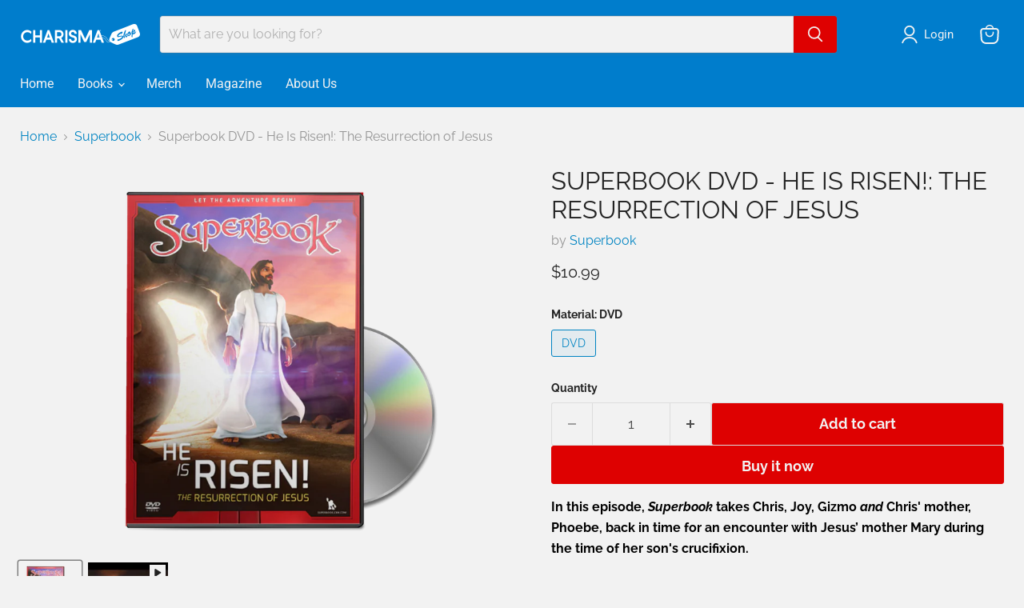

--- FILE ---
content_type: text/html; charset=utf-8
request_url: https://shop.charismamag.com/collections/all/products/dvd-he-is-risen?view=recently-viewed
body_size: 1494
content:










  









<div
  class="productgrid--item  imagestyle--natural      productitem--emphasis  product-recently-viewed-card    show-actions--mobile"
  data-product-item
  data-product-quickshop-url="/collections/all/products/dvd-he-is-risen"
  
    data-recently-viewed-card
  
>
  <div class="productitem" data-product-item-content>
    
    
    
    

    

    

    <div class="productitem__container">
      <div class="product-recently-viewed-card-time" data-product-handle="dvd-he-is-risen">
      <button
        class="product-recently-viewed-card-remove"
        aria-label="close"
        data-remove-recently-viewed
      >
        


                                                                        <svg class="icon-remove "    aria-hidden="true"    focusable="false"    role="presentation"    xmlns="http://www.w3.org/2000/svg" width="10" height="10" viewBox="0 0 10 10" xmlns="http://www.w3.org/2000/svg">      <path fill="currentColor" d="M6.08785659,5 L9.77469752,1.31315906 L8.68684094,0.225302476 L5,3.91214341 L1.31315906,0.225302476 L0.225302476,1.31315906 L3.91214341,5 L0.225302476,8.68684094 L1.31315906,9.77469752 L5,6.08785659 L8.68684094,9.77469752 L9.77469752,8.68684094 L6.08785659,5 Z"></path>    </svg>                                              

      </button>
    </div>

      <div class="productitem__image-container">
        <a
          class="productitem--image-link"
          href="/collections/all/products/dvd-he-is-risen"
          tabindex="-1"
          data-product-page-link
        >
          <figure
            class="productitem--image"
            data-product-item-image
            
              style="--product-grid-item-image-aspect-ratio: 1.0;"
            
          >
            
              
                
                

  
    <noscript data-rimg-noscript>
      <img
        
          src="//shop.charismamag.com/cdn/shop/files/preview_images/hqdefault_0a238db9-3600-461f-8995-5eadc774c5d3_480x360.jpg?v=1693588478"
        

        alt=""
        data-rimg="noscript"
        srcset="//shop.charismamag.com/cdn/shop/files/preview_images/hqdefault_0a238db9-3600-461f-8995-5eadc774c5d3_480x360.jpg?v=1693588478 1x"
        class="productitem--image-alternate"
        
        
      >
    </noscript>
  

  <img
    
      src="//shop.charismamag.com/cdn/shop/files/preview_images/hqdefault_0a238db9-3600-461f-8995-5eadc774c5d3_480x360.jpg?v=1693588478"
    
    alt=""

    
      data-rimg="lazy"
      data-rimg-scale="1"
      data-rimg-template="//shop.charismamag.com/cdn/shop/files/preview_images/hqdefault_0a238db9-3600-461f-8995-5eadc774c5d3_{size}.jpg?v=1693588478"
      data-rimg-max="480x360"
      data-rimg-crop="false"
      
      srcset="data:image/svg+xml;utf8,<svg%20xmlns='http://www.w3.org/2000/svg'%20width='480'%20height='360'></svg>"
    

    class="productitem--image-alternate"
    
    
  >



  <div data-rimg-canvas></div>


              
              

  
    <noscript data-rimg-noscript>
      <img
        
          src="//shop.charismamag.com/cdn/shop/files/He_Is_Risen_DVD_512x512.png?v=1756407883"
        

        alt=""
        data-rimg="noscript"
        srcset="//shop.charismamag.com/cdn/shop/files/He_Is_Risen_DVD_512x512.png?v=1756407883 1x, //shop.charismamag.com/cdn/shop/files/He_Is_Risen_DVD_1024x1024.png?v=1756407883 2x, //shop.charismamag.com/cdn/shop/files/He_Is_Risen_DVD_1536x1536.png?v=1756407883 3x, //shop.charismamag.com/cdn/shop/files/He_Is_Risen_DVD_1592x1592.png?v=1756407883 3.11x"
        class="productitem--image-primary"
        
        
      >
    </noscript>
  

  <img
    
      src="//shop.charismamag.com/cdn/shop/files/He_Is_Risen_DVD_512x512.png?v=1756407883"
    
    alt=""

    
      data-rimg="lazy"
      data-rimg-scale="1"
      data-rimg-template="//shop.charismamag.com/cdn/shop/files/He_Is_Risen_DVD_{size}.png?v=1756407883"
      data-rimg-max="1595x1595"
      data-rimg-crop="false"
      
      srcset="data:image/svg+xml;utf8,<svg%20xmlns='http://www.w3.org/2000/svg'%20width='512'%20height='512'></svg>"
    

    class="productitem--image-primary"
    
    
  >



  <div data-rimg-canvas></div>


            

            



























  
  
  

  <span class="productitem__badge productitem__badge--sale"
    data-badge-sales
    style="display: none;"
  >
    <span data-badge-sales-range>
      
        
          Save <span data-price-percent-saved>0</span>%
        
      
    </span>
    <span data-badge-sales-single style="display: none;">
      
        Save <span data-price-percent-saved></span>%
      
    </span>
  </span>

            <span class="visually-hidden">Superbook DVD - He Is Risen!: The Resurrection of Jesus</span>
          </figure>
        </a>
      </div><div class="productitem--info">
        
          
        

        
          






























<div class="price productitem__price ">
  
    <div
      class="price__compare-at visible"
      data-price-compare-container
    >

      
        <span class="money price__original" data-price-original></span>
      
    </div>


    
      
      <div class="price__compare-at--hidden" data-compare-price-range-hidden>
        
          <span class="visually-hidden">Original price</span>
          <span class="money price__compare-at--min" data-price-compare-min>
            $10.99
          </span>
          -
          <span class="visually-hidden">Original price</span>
          <span class="money price__compare-at--max" data-price-compare-max>
            $10.99
          </span>
        
      </div>
      <div class="price__compare-at--hidden" data-compare-price-hidden>
        <span class="visually-hidden">Original price</span>
        <span class="money price__compare-at--single" data-price-compare>
          $10.99
        </span>
      </div>
    
  

  <div class="price__current price__current--emphasize " data-price-container>

    

    
      
      
      <span class="money" data-price>
        $10.99
      </span>
    
    
  </div>

  
    
    <div class="price__current--hidden" data-current-price-range-hidden>
      
        <span class="money price__current--min" data-price-min>$10.99</span>
        -
        <span class="money price__current--max" data-price-max>$10.99</span>
      
    </div>
    <div class="price__current--hidden" data-current-price-hidden>
      <span class="visually-hidden">Current price</span>
      <span class="money" data-price>
        $10.99
      </span>
    </div>
  

  
    
    
    
    

    <div
      class="
        productitem__unit-price
        hidden
      "
      data-unit-price
    >
      <span class="productitem__total-quantity" data-total-quantity></span> | <span class="productitem__unit-price--amount money" data-unit-price-amount></span> / <span class="productitem__unit-price--measure" data-unit-price-measure></span>
    </div>
  

  
</div>


        

        <h2 class="productitem--title">
          <a href="/collections/all/products/dvd-he-is-risen" data-product-page-link>
            Superbook DVD - He Is Risen!: The Resurrection of Jesus
          </a>
        </h2>

        
          
        

        

        
          
            <div class="productitem__stock-level">
              







<div class="product-stock-level-wrapper" >
  
    <span class="
  product-stock-level
  product-stock-level--high
  
">
      

      <span class="product-stock-level__text">
        
        <div class="product-stock-level__badge-text">
          
  
    
      
        In stock
      
    
  

        </div>
      </span>
    </span>
  
</div>

            </div>
          

          
            
          
        

        
          <div class="productitem--description">
            <p>In this episode, Superbook takes Chris, Joy, Gizmo and Chris' mother, Phoebe, back in time for an encounter with Jesus’ mother Mary during the time...</p>

            
              <a
                href="/collections/all/products/dvd-he-is-risen"
                class="productitem--link"
                data-product-page-link
              >
                View full details
              </a>
            
          </div>
        
      </div>

      
    </div>
  </div>

  
    <script type="application/json" data-quick-buy-settings>
      {
        "cart_redirection": true,
        "money_format": "${{amount}}"
      }
    </script>
  
</div>


--- FILE ---
content_type: text/css
request_url: https://prod1.accumen.ahw2m.net/private/assets/css/custom_acuman.css
body_size: -215
content:
.contributors {display: inline-block;width: 100%;}
.contributor{display: inline-block;width: 100%;}
.contributor_fullname {display: inline-block;width: 100%;font-size: 24px;font-weight: 700;margin-bottom: 15px;}
.contributor_short_bio{display: inline-block;width: 100%;}

--- FILE ---
content_type: text/javascript; charset=utf-8
request_url: https://shop.charismamag.com/products/dvd-he-is-risen.js
body_size: 1222
content:
{"id":1084025995307,"title":"Superbook DVD - He Is Risen!: The Resurrection of Jesus","handle":"dvd-he-is-risen","description":"\u003cp\u003e\u003cspan style=\"color: #000000;\"\u003e\u003cb\u003eIn this episode, \u003ci\u003eSuperbook\u003c\/i\u003e takes Chris, Joy, Gizmo \u003cem\u003eand\u003c\/em\u003e Chris' mother, Phoebe, back in time for an encounter with Jesus’ mother Mary during the time of her son's crucifixion.\u003c\/b\u003e\u003c\/span\u003e\u003c\/p\u003e\n\u003cp\u003eCBN's \u003cem\u003eSuperbook\u003c\/em\u003e has received three Daytime Emmy nominations. The Superbook team is made up of Emmy-winning artists and storytellers, whose credits include \u003ci\u003eMulan\u003c\/i\u003e, \u003ci\u003eThe Lion King, \u003c\/i\u003eand\u003ci\u003e Beauty and the Beast\u003c\/i\u003e. Together they are collaborating to completely reimagine the classic \u003ci\u003eSuperbook\u003c\/i\u003e series using the latest CGI technology. The new \u003ci\u003eSuperbook\u003c\/i\u003e honors the life-changing legacy of the classic series and introduces the stories of the Bible to a new generation.\u003c\/p\u003e\n\u003ch5\u003e\n\u003cspan style=\"color: #000000;\"\u003eAbout the Author\u003c\/span\u003e\u003cbr\u003e\n\u003c\/h5\u003e\n\u003cp\u003e\u003cspan style=\"color: #404040;\"\u003eThe Christian Broadcasting Network\u003c\/span\u003e \u003ca href=\"http:\/\/www.cbn.com\/\"\u003ewww.cbn.com\u003c\/a\u003e \u003cspan style=\"color: #404040;\"\u003eis a global Christian ministry headquartered in Virginia Beach, Virginia, and is committed to spreading the Gospel of Jesus through television programming, Internet programming\/resources, medical missions, humanitarian outreaches, and family resources including \u003ci\u003eSuperbook.\u003c\/i\u003e\u003c\/span\u003e\u003c\/p\u003e\n\u003ch5\u003e\u003cspan style=\"color: #000000;\"\u003eProduct Details\u003c\/span\u003e\u003c\/h5\u003e\n\u003cspan style=\"color: #404040;\"\u003e\u003cstrong\u003e ISBN-10\u003c\/strong\u003e: 1943541108\u003c\/span\u003e\u003cbr data-mce-fragment=\"1\"\u003e\u003cspan style=\"color: #404040;\"\u003e\u003cstrong\u003eISBN-13 \/ EAN\u003c\/strong\u003e: 9781943541102\u003c\/span\u003e\u003cbr data-mce-fragment=\"1\"\u003e\u003cspan style=\"color: #404040;\"\u003e\u003cstrong\u003ePublisher\u003c\/strong\u003e: Charisma House\u003c\/span\u003e\u003cbr data-mce-fragment=\"1\"\u003e\u003cspan style=\"color: #404040;\"\u003e\u003cstrong\u003eImprint\u003c\/strong\u003e: Charisma House\u003c\/span\u003e\u003cbr data-mce-fragment=\"1\"\u003e\u003cspan style=\"color: #404040;\"\u003e\u003cstrong\u003eHeight\u003c\/strong\u003e: 7.5 in\u003c\/span\u003e\u003cbr data-mce-fragment=\"1\"\u003e\u003cspan style=\"color: #404040;\"\u003e\u003cstrong\u003eWidth\u003c\/strong\u003e: 5.5 in\u003c\/span\u003e\u003cbr data-mce-fragment=\"1\"\u003e\u003cspan style=\"color: #404040;\"\u003e\u003cstrong\u003ePublication Date\u003c\/strong\u003e: 20160216\u003c\/span\u003e\u003cbr data-mce-fragment=\"1\"\u003e\u003cspan style=\"color: #404040;\"\u003e\u003cstrong\u003eLanguage\u003c\/strong\u003e: English\u003c\/span\u003e\u003cbr\u003e\n\u003cul\u003e\u003c\/ul\u003e\n\u003cul\u003e\u003c\/ul\u003e","published_at":"2016-03-11T14:33:51-05:00","created_at":"2018-03-11T15:05:09-04:00","vendor":"Superbook","type":"DVD-ROM","tags":["CBN","Children","dvd-rom","superbook"],"price":1099,"price_min":1099,"price_max":1099,"available":true,"price_varies":false,"compare_at_price":1099,"compare_at_price_min":1099,"compare_at_price_max":1099,"compare_at_price_varies":false,"variants":[{"id":43079840432384,"title":"DVD","option1":"DVD","option2":null,"option3":null,"sku":"1102","requires_shipping":true,"taxable":true,"featured_image":null,"available":true,"name":"Superbook DVD - He Is Risen!: The Resurrection of Jesus - DVD","public_title":"DVD","options":["DVD"],"price":1099,"weight":100,"compare_at_price":1099,"inventory_management":"shopify","barcode":"9781943541102","requires_selling_plan":false,"selling_plan_allocations":[]}],"images":["\/\/cdn.shopify.com\/s\/files\/1\/2589\/7894\/files\/He_Is_Risen_DVD.png?v=1756407883"],"featured_image":"\/\/cdn.shopify.com\/s\/files\/1\/2589\/7894\/files\/He_Is_Risen_DVD.png?v=1756407883","options":[{"name":"Material","position":1,"values":["DVD"]}],"url":"\/products\/dvd-he-is-risen","media":[{"alt":null,"id":36056861868288,"position":1,"preview_image":{"aspect_ratio":1.0,"height":1595,"width":1595,"src":"https:\/\/cdn.shopify.com\/s\/files\/1\/2589\/7894\/files\/He_Is_Risen_DVD.png?v=1756407883"},"aspect_ratio":1.0,"height":1595,"media_type":"image","src":"https:\/\/cdn.shopify.com\/s\/files\/1\/2589\/7894\/files\/He_Is_Risen_DVD.png?v=1756407883","width":1595},{"alt":null,"id":31866807779584,"position":2,"preview_image":{"aspect_ratio":1.333,"height":360,"width":480,"src":"https:\/\/cdn.shopify.com\/s\/files\/1\/2589\/7894\/files\/preview_images\/hqdefault_0a238db9-3600-461f-8995-5eadc774c5d3.jpg?v=1693588478"},"aspect_ratio":1.77,"external_id":"fjJcGfotgK8","host":"youtube","media_type":"external_video"}],"requires_selling_plan":false,"selling_plan_groups":[]}